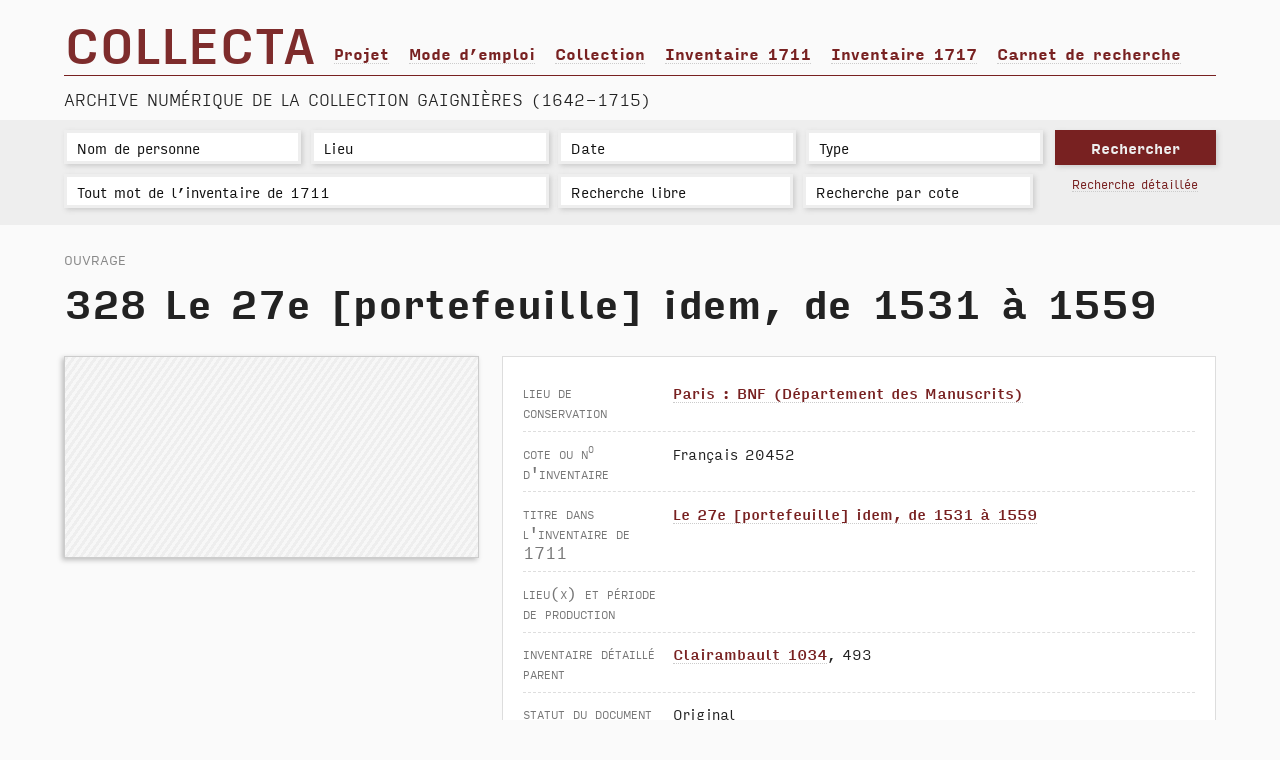

--- FILE ---
content_type: text/html; charset=UTF-8
request_url: https://democollecta.mlxdemo.com/book.php?id=344,ndeg328-le-27e-portefeuille-idem-de-1531-a-1559
body_size: 4741
content:
<!doctype html>
<html lang="fr">
<head>
	<meta charset="utf-8">
	<!--[if IE]>
		<meta http-equiv="X-UA-Compatible" content="IE=edge,chrome=1" />
	<![endif]-->

	<title>N&deg;328 - Le 27e [portefeuille] idem, de 1531 à 1559</title>
	<link rel="stylesheet" href="_css/master.css" media="screen">
	<link rel="stylesheet" href="_css/master.css" media="print">
	<link rel="icon" type="image/png" sizes="32x32" href="favicon.png">
	<script src="_js/functions_mlx_collecta.js"></script>
	<script src="_js/jquery-min-2.1.1.js"></script>
	<!-- <script src="_js/jquery-ui.min-1.12.js"></script> -->


	<script src="_js/jquery.autocomplete.min.js"></script>
	<script src="_js/currency-autocomplete.js"></script>
	<script src="_js/modernizr.js"></script>

	<!-- Browser Detection to add css classes to body and html tag -->
	<!-- http://www.alessandroferrini.it/lab/sniff/ -->
	<script src="_js/sniff-browser-detect.js"></script>
</head>
<body>
<!-- /////////////////////////////////////////////////////////////////////////////////////////////////////////////// -->
	<header>
		<div class="margin">
			<div id="title">
				<h1><a title="Retour à l'accueil" href="index.php">Collecta</a></h1>

				<div id="main-menu">
					<nav>
						<ul>
							<li><a href="contenu-projet-collecta.php">Projet</a></li>
							<li><a href="mode-emploi.php">Mode d’emploi</a></li>
							<li><a href="contenu-collection.php">Collection</a></li>
							<li><a href="inventaire-1711.php">Inventaire 1711</a></li>
							<li><a href="inventaire-1717.php">Inventaire 1717</a></li>
							<li><a href="https://collecta.hypotheses.org/">Carnet de recherche</a></li>
						</ul>
					</nav>
					<div style="clear:both;"></div>
				</div><!-- #main-menu -->
			</div><!--title -->

			<div style="clear:both;"></div>

			<hr />

			<h2>Archive numérique de la collection Gaignières (1642-1715)</h2>

		</div><!-- .margin -->
	</header>
<!-- /////////////////////////////////////////////////////////////////////////////////////////////////////////////// -->


		<div id="research">
			<div class="margin">
				<form method="post" action="results.php">
					<div class="search-fields">
						<input type="text" name="name"     placeholder="Nom de personne"  class="input" id="autocomplete_name" onfocus="MLX_CleanSearchBarField('name');"         value="" title="Renseignement en cours : résultats des requêtes non exhaustifs">
						<input type="text" name="location" placeholder="Lieu" class="input" id="autocomplete_location" onfocus="MLX_CleanSearchBarField('location');" value="" title="Renseignement en cours : résultats des requêtes non exhaustifs">
						<input type="text" name="date"     placeholder="Date" class="input" id="autocomplete_date" onfocus="MLX_CleanSearchBarField('date');"         value="" title="Renseignement en cours : résultats des requêtes non exhaustifs">
						<input type="text" name="type"     placeholder="Type" class="input" id="autocomplete_type" onfocus="MLX_CleanSearchBarField('type');"         value="" title="Renseignement en cours : résultats des requêtes non exhaustifs">
						<div style="clear:both;"></div>

						<input type="text" name="inventaire" placeholder="Tout mot de l’inventaire de 1711" class="input" id="autocomplete_i1711" onfocus="MLX_CleanSearchBarField('i1711');" title="Traité en totalité : recherche exhaustive possible" value="">
						<input type="text" name="freesearch" placeholder="Recherche libre"   value="" title="Rechercher dans la bibliographie, transcription...">
						<input type="text" name="cote"       placeholder="Recherche par cote" value="" title="Exemples : Latin 1369, Français 24922, NAF 1489, RESERVE OA-9-FOL, 5989 (pour les n° d’inventaire Bouchot), Gough drawings Gaignieres 16">
					</div><!-- .search-fields -->

					<div class="research-fields">
						<input type="submit" value="Rechercher">
						<div class="advanced-search"><a href="search-advanced.php">Recherche détaillée</a></div>
							<input type="hidden" name="val_name" id="val_name" value="">
							<input type="hidden" name="val_location" id="val_location" value="">
							<input type="hidden" name="val_date" id="val_date" value="">
							<input type="hidden" name="val_type" id="val_type" value="">
							<input type="hidden" name="val_i1711" id="val_i1711" value="">
					</div><!-- .search-fields -->
					<div style="clear:both;"></div>
				</form>
			</div><!-- .margin -->
		</div><!-- #research -->

		<script>
			//setup before functions
			var typingTimer;                //timer identifier
			var doneTypingInterval = 0;  //time in ms, 2 second for example

			//on keyup, start the countdown
			$('#autocomplete_name').keyup(function(){
				clearTimeout(typingTimer);
				if ($('#autocomplete_name').val) {
					typingTimer = setTimeout(doneTyping, doneTypingInterval);
				}
			});


			//on keyup, start the countdown
			$('#autocomplete_location').keyup(function(){
				clearTimeout(typingTimer);
				if ($('#autocomplete_location').val) {
					typingTimer = setTimeout(doneTyping, doneTypingInterval);
				}
			});


			//on keyup, start the countdown
			$('#autocomplete_date').keyup(function(){
				clearTimeout(typingTimer);
				if ($('#autocomplete_date').val) {
					typingTimer = setTimeout(doneTyping, doneTypingInterval);
				}
			});


			//on keyup, start the countdown
			$('#autocomplete_type').keyup(function(){
				clearTimeout(typingTimer);
				if ($('#autocomplete_type').val) {
					typingTimer = setTimeout(doneTyping, doneTypingInterval);
				}
			});


			//on keyup, start the countdown
			$('#autocomplete_i1711').keyup(function(){
				clearTimeout(typingTimer);
				if ($('#autocomplete_i1711').val) {
					typingTimer = setTimeout(doneTyping, 500);
				}
			});



			//user is "finished typing," do something
			function doneTyping () {
				//do something
				MLX_Update_Homepage_dots();
			}</script>

<!-- /////////////////////////////////////////////////////////////////////////////////////////////////////////////// -->
	<main>
		<div class="margin">


		<div class="fiche no-variations">
			<h4 class="suptitle">Ouvrage</h4>

			<h1><span class="num-inventaire">328</span> Le 27e [portefeuille] idem, de 1531 à 1559</h1>
			<div class="reproduction">

				<ul>
					<li class="card zoom original no-variations">
						<a class="img colorbox-inline" title="Voir ce document en plus grand" href="#colorbox1"><span class="missing"></span></a>
						<div style="display:none;">
							<div id="colorbox1">
								<h2> - Le 27e [portefeuille] idem, de 1531 à 1559</h2>
								<div class="download">
									<button title="Voir ce document en plus grand">Télécharger ce document</button>
									<p>Archive .ZIP contenant l'image et sa notice en PDF</p>
								</div><!-- .download -->
								<span class="missing"></span><!-- URL HD de l'image -->
							</div><!-- .colorbox1 -->
						</div><!-- .hidden div -->
					</li><!-- .card .original -->
				</ul>

			</div><!-- .reproduction grid -->

			<div class="notice">

					<div class="element">
						<div class="label">Lieu de conservation</div><!-- .label -->
						<div class="content"><a href="quicksearch.php?id_conservation_location=1">Paris : BNF (Département des Manuscrits)</a></div>
					</div>

				<div class="element">
					<div class="label">Cote ou n<sup>o</sup> d'inventaire</div><!-- .label -->
					<div class="content">Français 20452</div>
				</div>

				<div class="element">
					<div class="label">Titre dans l'inventaire de 1711</div><!-- .label -->
					<div class="content"><a href="book.php?id=344">Le 27e [portefeuille] idem, de 1531 à 1559</a></div>
				</div>

					<div class="element">
						<div class="label">Lieu(x) et Période de production</div><!-- .label -->
						<div class="content">
							<table border="0" cellpadding="0" cellspacing="0" width="100%">
							<tr>
								<td style="width:50%;">&nbsp;</td>
								<td style="width:50%;">&nbsp;</td>
							</tr>
							</table>
						</div>
					</div>

				<div class="element">
					<div class="label">Inventaire détaillé parent</div><!-- .label -->
					<div class="content"><a href="text.php?id=16265">Clairambault 1034</a>, 493</div>
				</div>

				<div class="element">
					<div class="label">Statut du document</div><!-- .label -->
					<div class="content">Original</div>
				</div>

					<div class="element">
						<div class="label">Période traitée</div><!-- .label -->
						<div class="content"></div>
					</div>

					<div class="element">
						<div class="label">Qualification de l'ouvrage</div><!-- .label -->
						<div class="content">Livre Manuscrit</div>
					</div>

					<div class="element">
						<div class="label">Ancienne cote Gaignières</div><!-- .label -->
						<div class="content">328</div>
					</div>

					<div class="element">
						<div class="label">Source du document numérisé</div><!-- .label -->
						<div class="content"><a href="http://archivesetmanuscrits.bnf.fr/ark:/12148/cc51848x/cd0e2895" onclick="window.open(this.href); return false;">BNF</a></div>
					</div>

				<div class="element">
					<div class="label">Permalien</div><!-- .label -->
					<div class="content"><a href="http://democollecta.mlxdemo.com/p/COL-OUV-00344">http://democollecta.mlxdemo.com/p/COL-OUV-00344</a></div>
				</div>

			</div><!-- .notice -->

			<div style="clear:both;"></div>
		</div><!-- .fiche -->

		</div><!-- .margin -->
	</main>

<!-- /////////////////////////////////////////////////////////////////////////////////////////////////////////////// -->

	<footer>

		<hr />

		<div id="sub-menu">
			<div class="margin">
				<nav>
					<ul>
						<li><a href="team.php">Équipe</a></li>
						<li><a href="legal.php">Mentions légales</a></li>
						<li><a href="contact.php">Contact</a></li>
						<li><a href="admin_index.php">Connexion</a></li>
					</ul>
				</nav>
			</div><!-- .margin -->
		</div><!-- #sub-menu -->



		<!-- Masonry grid for vertical aligned blocs -->
		<!-- Masonry does NOT require jQuery. -->
		<!-- http://masonry.desandro.com/options.html -->
		<!-- http://jsfiddle.net/desandro/XMfwZ/1/ -->
		<script src="_js/masonry-grid.js"></script>
		<script src="_js/masonry-images-loaded.js"></script>

		<!-- https://css-tricks.com/forums/topic/masonry-loading-images-displaynone-issue/ -->
		<script>
			$('.masonry').masonry({
				// options
				itemSelector: '.masonry li',
				// columnWidth: 200
			});
		</script>


		<script>
			// Code JS à adapter pour précharger les images avant leur affichage en grille
			// Exemple : http://www.softphd.com/these/walter-benjamin-authenticites/figures

			/* 1/ On précharge les images via le plugin images-loaded.js */
			/* 2/ On les positionne en grille via masonry.js */

			/* http://stackoverflow.com/questions/20542309/using-masonry-with-imagesloaded */
			/* Preload images : http://masonry.desandro.com/appendix.html */
			/* http://imagesloaded.desandro.com/ */


			$(document).ready(function() {
				var $boxes = $('ul.masonry'); // Masquer tous les blocs images et leurs bordures pendant le préchargement de Masonry
				$boxes.hide();

				var $container = $('#random-images .masonry'); // Le conteneur des éléments qui vont être positionnés par Masonry
				$container.imagesLoaded( function() {
					$boxes.fadeIn();

					$container.masonry({
						itemSelector : '.masonry .figure', // L'élément qui va être positionné par Masonry
						// columnwidth: 300, // If not present, width of first item of the list

						// http://desandro.github.io/masonry/docs/help.html
						// If you run into an issue where you re-size the first item, and all the rest of the items no longer fit together in the grid, you most likely need to set columnWidth option. Without columnWidth set, Masonry will use the width of the first item for the size of its columns.

						// gutter: 20,
						// isFitWidth: true,
						// isAnimated: !Modernizr.csstransitions
					});
				});
			});
		</script>

		
		<!-- Modal box for images zoom -->
		<!-- Source : http://www.jacklmoore.com/colorbox -->
		<script src="_js/jquery-colorbox.js"></script>
		<script>
			$(document).ready(function(){
				// Params = http://www.jacklmoore.com/colorbox
				//$(".colorbox-group").colorbox({rel:'colorbox-group', transition:"none", width:"75%", height:"75%"});
				$(".colorbox-inline").colorbox({
					inline:true,       /* Show hidden <div> content located inside the HTML page */
					transition:"fade", /* FadeIn Transition */
					width:"95%",       /* Size of the Colorbox <div> */
					height:"90%",      /* Size of the Colorbox <div> */
					fixed:true         /* Position "fixed" of the Colorbox <div> (prevent browser scrolling) */
				});
			});
		</script>

		<script>
			// Hide browser scrollbars when Colorbox is open
			// https://wordpress.org/support/topic/disable-background-scrolling-when-colorbox-layer-is-active
			jQuery(document).ready(function(){
				$(document).bind('cbox_open', function() {
					$('html').css({ overflow: 'hidden' });
				}).bind('cbox_closed', function() {
					$('html').css({ overflow: '' });
					});
				});
		</script>



		<!-- Custom jQuery scrollbar for images zoom -->
		<!-- Source : https://github.com/yairEO/fakescroll -->
		<!-- Ne marche pas avec colorbox : conflit jQuery ? -->
		<script src="_js/jquery-fake-scroll.js"></script>
		<script>
			$('#cboxLoadedContent').fakeScroll();
		</script>



		<!-- Changer l'apparence du menu quand on scroll -->
		<!-- Source : http://callmenick.com/post/animated-resizing-header-on-scroll -->
		<script src="_js/jquery-change-css-class-on-scroll.js"></script>
		<script>
			function init() {
				window.addEventListener('scroll', function(e){
					var distanceY = window.pageYOffset || document.documentElement.scrollTop,
					shrinkOn = 80,
					header = document.querySelector("header");
					if (distanceY > shrinkOn) {
						classie.add(header,"smaller");
					} else {
						if (classie.has(header,"smaller")) {
							classie.remove(header,"smaller");
						}
					}
				});
			}
			window.onload = init();
		</script>



		<!-- Création d'un slider pour les pages de résultats de recherche permettant de trier les items par date -->
		<!-- Source : http://simeydotme.github.io/jQuery-ui-Slider-Pips -->
		<!-- <script src="_js/jquery-ui-slider-pips.js"></script>
		<script>
			// to create the slider on the page we use jQuery to select the element
			// from the HTML and apply the .slider() method, then we apply the pips afterwards.
			$(".slider")
			.slider({
				min: 0,
				max: 1000,
				range: true,
				values: [200, 800]
			})

			.slider("pips", {
				rest: "label"
			})

			.slider("float");
		</script> -->


		<!-- Plyr Video Player -->
		<!-- https://plyr.io -->

		<!-- Plyr core script -->
		<script src="_js/plyr-video-player.js"></script>
		<!-- Plyr Setup -->
		<script>plyr.setup();</script>

		<!-- Load SVG Sprite not from CDN -->
		<!-- https://github.com/selz/plyr#svg -->
		<!-- <script>plyr.setup({
			loadSprite:false,
			iconUrl:"script/plyr-video-player.svg",
		})</script> -->
	</footer>
	<!-- </div> #global -->
</body>
</html>

--- FILE ---
content_type: text/css
request_url: https://democollecta.mlxdemo.com/_css/InputSansNarrow.css
body_size: 449
content:
@font-face {
    src: url('fonts/InputSansNarrow/InputSansNarrow-Thin.eot'); /* IE < 9 */
    src: url('fonts/InputSansNarrow/InputSansNarrow-Thin.eot?#') format("embedded-opentype"), /* IE 9 */
         url('fonts/InputSansNarrow/InputSansNarrow-Thin.woff2') format("woff2"),
         url('fonts/InputSansNarrow/InputSansNarrow-Thin.woff') format("woff");
    font-family: 'InputSansNarrow';
    font-style: normal;
    font-weight: 100;
    }

@font-face {
    src: url('fonts/InputSansNarrow/InputSansNarrow-ThinItalic.eot'); /* IE < 9 */
    src: url('fonts/InputSansNarrow/InputSansNarrow-ThinItalic.eot?#') format("embedded-opentype"), /* IE 9 */
         url('fonts/InputSansNarrow/InputSansNarrow-ThinItalic.woff2') format("woff2"),
         url('fonts/InputSansNarrow/InputSansNarrow-ThinItalic.woff') format("woff");
    font-family: 'InputSansNarrow';
    font-style: italic;
    font-weight: 100;
    }

@font-face {
    src: url('fonts/InputSansNarrow/InputSansNarrow-ExtraLight.eot'); /* IE < 9 */
    src: url('fonts/InputSansNarrow/InputSansNarrow-ExtraLight.eot?#') format("embedded-opentype"), /* IE 9 */
         url('fonts/InputSansNarrow/InputSansNarrow-ExtraLight.woff2') format("woff2"),
         url('fonts/InputSansNarrow/InputSansNarrow-ExtraLight.woff') format("woff");
    font-family: 'InputSansNarrow';
    font-style: normal;
    font-weight: 200;
    }

@font-face {
    src: url('fonts/InputSansNarrow/InputSansNarrow-ExtraLightItalic.eot'); /* IE < 9 */
    src: url('fonts/InputSansNarrow/InputSansNarrow-ExtraLightItalic.eot?#') format("embedded-opentype"), /* IE 9 */
         url('fonts/InputSansNarrow/InputSansNarrow-ExtraLightItalic.woff2') format("woff2"),
         url('fonts/InputSansNarrow/InputSansNarrow-ExtraLightItalic.woff') format("woff");
    font-family: 'InputSansNarrow';
    font-style: italic;
    font-weight: 200;
    }

@font-face {
    src: url('fonts/InputSansNarrow/InputSansNarrow-Light.eot'); /* IE < 9 */
    src: url('fonts/InputSansNarrow/InputSansNarrow-Light.eot?#') format("embedded-opentype"), /* IE 9 */
         url('fonts/InputSansNarrow/InputSansNarrow-Light.woff2') format("woff2"),
         url('fonts/InputSansNarrow/InputSansNarrow-Light.woff') format("woff");
    font-family: 'InputSansNarrow';
    font-style: normal;
    font-weight: 300;
    }

@font-face {
    src: url('fonts/InputSansNarrow/InputSansNarrow-LightItalic.eot'); /* IE < 9 */
    src: url('fonts/InputSansNarrow/InputSansNarrow-LightItalic.eot?#') format("embedded-opentype"), /* IE 9 */
         url('fonts/InputSansNarrow/InputSansNarrow-LightItalic.woff2') format("woff2"),
         url('fonts/InputSansNarrow/InputSansNarrow-LightItalic.woff') format("woff");
    font-family: 'InputSansNarrow';
    font-style: italic;
    font-weight: 300;
    }

@font-face {
    src: url('fonts/InputSansNarrow/InputSansNarrow-Regular.eot'); /* IE < 9 */
    src: url('fonts/InputSansNarrow/InputSansNarrow-Regular.eot?#') format("embedded-opentype"), /* IE 9 */
         url('fonts/InputSansNarrow/InputSansNarrow-Regular.woff2') format("woff2"),
         url('fonts/InputSansNarrow/InputSansNarrow-Regular.woff') format("woff");
    font-family: 'InputSansNarrow';
    font-style: normal;
    font-weight: normal;
    }

@font-face {
    src: url('fonts/InputSansNarrow/InputSansNarrow-Italic.eot'); /* IE < 9 */
    src: url('fonts/InputSansNarrow/InputSansNarrow-Italic.eot?#') format("embedded-opentype"), /* IE 9 */
         url('fonts/InputSansNarrow/InputSansNarrow-Italic.woff2') format("woff2"),
         url('fonts/InputSansNarrow/InputSansNarrow-Italic.woff') format("woff");
    font-family: 'InputSansNarrow';
    font-style: italic;
    font-weight: normal;
    }

@font-face {
    src: url('fonts/InputSansNarrow/InputSansNarrow-Medium.eot'); /* IE < 9 */
    src: url('fonts/InputSansNarrow/InputSansNarrow-Medium.eot?#') format("embedded-opentype"), /* IE 9 */
         url('fonts/InputSansNarrow/InputSansNarrow-Medium.woff2') format("woff2"),
         url('fonts/InputSansNarrow/InputSansNarrow-Medium.woff') format("woff");
    font-family: 'InputSansNarrow';
    font-style: normal;
    font-weight: 500;
    }

@font-face {
    src: url('fonts/InputSansNarrow/InputSansNarrow-MediumItalic.eot'); /* IE < 9 */
    src: url('fonts/InputSansNarrow/InputSansNarrow-MediumItalic.eot?#') format("embedded-opentype"), /* IE 9 */
         url('fonts/InputSansNarrow/InputSansNarrow-MediumItalic.woff2') format("woff2"),
         url('fonts/InputSansNarrow/InputSansNarrow-MediumItalic.woff') format("woff");
    font-family: 'InputSansNarrow';
    font-style: italic;
    font-weight: 500;
    }

@font-face {
    src: url('fonts/InputSansNarrow/InputSansNarrow-Bold.eot'); /* IE < 9 */
    src: url('fonts/InputSansNarrow/InputSansNarrow-Bold.eot?#') format("embedded-opentype"), /* IE 9 */
         url('fonts/InputSansNarrow/InputSansNarrow-Bold.woff2') format("woff2"),
         url('fonts/InputSansNarrow/InputSansNarrow-Bold.woff') format("woff");
    font-family: 'InputSansNarrow';
    font-style: normal;
    font-weight: bold;
    }

@font-face {
    src: url('fonts/InputSansNarrow/InputSansNarrow-BoldItalic.eot'); /* IE < 9 */
    src: url('fonts/InputSansNarrow/InputSansNarrow-BoldItalic.eot?#') format("embedded-opentype"), /* IE 9 */
         url('fonts/InputSansNarrow/InputSansNarrow-BoldItalic.woff2') format("woff2"),
         url('fonts/InputSansNarrow/InputSansNarrow-BoldItalic.woff') format("woff");
    font-family: 'InputSansNarrow';
    font-style: italic;
    font-weight: bold;
    }

@font-face {
    src: url('fonts/InputSansNarrow/InputSansNarrow-Black.eot'); /* IE < 9 */
    src: url('fonts/InputSansNarrow/InputSansNarrow-Black.eot?#') format("embedded-opentype"), /* IE 9 */
         url('fonts/InputSansNarrow/InputSansNarrow-Black.woff2') format("woff2"),
         url('fonts/InputSansNarrow/InputSansNarrow-Black.woff') format("woff");
    font-family: 'InputSansNarrow';
    font-style: normal;
    font-weight: 800;
    }

@font-face {
    src: url('fonts/InputSansNarrow/InputSansNarrow-BlackItalic.eot'); /* IE < 9 */
    src: url('fonts/InputSansNarrow/InputSansNarrow-BlackItalic.eot?#') format("embedded-opentype"), /* IE 9 */
         url('fonts/InputSansNarrow/InputSansNarrow-BlackItalic.woff2') format("woff2"),
         url('fonts/InputSansNarrow/InputSansNarrow-BlackItalic.woff') format("woff");
    font-family: 'InputSansNarrow';
    font-style: italic;
    font-weight: 800;
    }


--- FILE ---
content_type: text/css
request_url: https://democollecta.mlxdemo.com/_css/responsive-large-phones.css
body_size: 811
content:
/* Responsive CSS */
/* Small tablets & Large phones */

@media screen and (max-width:980px) {

/* ****************************************************************************************************** */

	header h2,
	header hr {
		display:none;
		}

	body {
		padding-top:85px;
		font-size:1.5em;
		}

	body.smaller {
		padding-top:145px;
		}
	
	header h1,
	body.smaller header h1 {
		float:none;
		font-size:3em;
		}
		
	#main-menu,
	body.smaller header #main-menu {
		float:none;
		margin-left:0;
		margin-top:10px;
		width:100%;
		}

	#research {
		padding-top:1.4vw;
		padding-bottom:1.4vw;
		}

	#research .search-fields {
		height:130px;
		}

	#research .research-fields {
	    height:auto;
		}

	#research .search-fields,
	#research .research-fields {
		width:100%;
		margin-left:0;
		}

	#research .research-fields {
		margin-top:0.6vw;		
		}

	#research input {
    	width:49%;
    	margin-right:2%;
    	margin-bottom:1.5vw;
		}

	#research input[name="inventaire"] {
	    margin-top:0;
		}

	#research input:nth-of-type(even) {
    	margin-right:0;    	
		}

	#research input[type="submit"] {
		width:74.75%;
		margin-right:1%;
		float:left;
		}

	#research .advanced-search {
		float:left;
	    text-align:center;
	    width:24.25%;
	    margin-top:5px;
		}

	#research .advanced-search a {
		font-size:0.85em;
		}

/* ****************************************************************************************************** */

	#grid {
	    min-height:44vw;
		}

	p.grid {
		margin-bottom:-0.5em;
		}

	#grid h2 {
	    font-size:0.45em;
		}

	#grid h2 span {
		display:none;
		}

	.dot {
	    font-size:0.65vw;
		}	
		
	@media screen and (-webkit-min-device-pixel-ratio:0) {  
		/* CSS Statements that only apply on webkit-based browsers (Chrome, Safari, etc.) */  
			.dot {
				font-size:0.64vw;
				line-height:0.38;                           
				}  
		} /* Media Query */ 

	@supports (-ms-accelerator:true) {
	/* CSS Statements for MS Edge */
		    .dot {
		    line-height:0.32;    
		    }  
	  	} /* Media Query */ 

	#main h3,
	#abstract p {
	    font-size:1.4em;
		}

	li.card {
	    margin-right:2%;
	    width:31%;
		}

	li.card:nth-of-type(3) {
	    margin-right:0;
		}

	#partners li {
		max-width:75px;
		}

/* ****************************************************************************************************** */

} /* Media Query */

--- FILE ---
content_type: application/javascript
request_url: https://democollecta.mlxdemo.com/_js/plyr-video-player.js
body_size: 11898
content:
!function(e,t){"use strict";"object"==typeof module&&"object"==typeof module.exports?module.exports=t(e,document):"function"==typeof define&&define.amd?define(null,function(){t(e,document)}):e.plyr=t(e,document)}("undefined"!=typeof window?window:this,function(e,t){"use strict";function n(){var e,n,r,s=navigator.userAgent,o=navigator.appName,a=""+parseFloat(navigator.appVersion),i=parseInt(navigator.appVersion,10),l=!1,u=!1,c=!1,p=!1;return-1!==navigator.appVersion.indexOf("Windows NT")&&-1!==navigator.appVersion.indexOf("rv:11")?(l=!0,o="IE",a="11"):-1!==(n=s.indexOf("MSIE"))?(l=!0,o="IE",a=s.substring(n+5)):-1!==(n=s.indexOf("Chrome"))?(c=!0,o="Chrome",a=s.substring(n+7)):-1!==(n=s.indexOf("Safari"))?(p=!0,o="Safari",a=s.substring(n+7),-1!==(n=s.indexOf("Version"))&&(a=s.substring(n+8))):-1!==(n=s.indexOf("Firefox"))?(u=!0,o="Firefox",a=s.substring(n+8)):(e=s.lastIndexOf(" ")+1)<(n=s.lastIndexOf("/"))&&(o=s.substring(e,n),a=s.substring(n+1),o.toLowerCase()==o.toUpperCase()&&(o=navigator.appName)),-1!==(r=a.indexOf(";"))&&(a=a.substring(0,r)),-1!==(r=a.indexOf(" "))&&(a=a.substring(0,r)),i=parseInt(""+a,10),isNaN(i)&&(a=""+parseFloat(navigator.appVersion),i=parseInt(navigator.appVersion,10)),{name:o,version:i,isIE:l,isFirefox:u,isChrome:c,isSafari:p,isIos:/(iPad|iPhone|iPod)/g.test(navigator.platform),isTouch:"ontouchstart"in t.documentElement}}function r(e,t){var n=e.media;if("video"==e.type)switch(t){case"video/webm":return!(!n.canPlayType||!n.canPlayType('video/webm; codecs="vp8, vorbis"').replace(/no/,""));case"video/mp4":return!(!n.canPlayType||!n.canPlayType('video/mp4; codecs="avc1.42E01E, mp4a.40.2"').replace(/no/,""));case"video/ogg":return!(!n.canPlayType||!n.canPlayType('video/ogg; codecs="theora"').replace(/no/,""))}else if("audio"==e.type)switch(t){case"audio/mpeg":return!(!n.canPlayType||!n.canPlayType("audio/mpeg;").replace(/no/,""));case"audio/ogg":return!(!n.canPlayType||!n.canPlayType('audio/ogg; codecs="vorbis"').replace(/no/,""));case"audio/wav":return!(!n.canPlayType||!n.canPlayType('audio/wav; codecs="1"').replace(/no/,""))}return!1}function s(e){if(!t.querySelectorAll('script[src="'+e+'"]').length){var n=t.createElement("script");n.src=e;var r=t.getElementsByTagName("script")[0];r.parentNode.insertBefore(n,r)}}function o(e,t){return Array.prototype.indexOf&&-1!=e.indexOf(t)}function a(e,t,n){return e.replace(new RegExp(t.replace(/([.*+?\^=!:${}()|\[\]\/\\])/g,"\\$1"),"g"),n)}function i(e,t){e.length||(e=[e]);for(var n=e.length-1;n>=0;n--){var r=n>0?t.cloneNode(!0):t,s=e[n],o=s.parentNode,a=s.nextSibling;return r.appendChild(s),a?o.insertBefore(r,a):o.appendChild(r),r}}function l(e){for(var t=e.parentNode;e.firstChild;)t.insertBefore(e.firstChild,e);t.removeChild(e)}function u(e){e&&e.parentNode.removeChild(e)}function c(e,t){e.insertBefore(t,e.firstChild)}function p(e,t){for(var n in t)e.setAttribute(n,L["boolean"](t[n])&&t[n]?"":t[n])}function d(e,n,r){var s=t.createElement(e);p(s,r),c(n,s)}function m(e){return e.replace(".","")}function f(e,t,n){if(e)if(e.classList)e.classList[n?"add":"remove"](t);else{var r=(" "+e.className+" ").replace(/\s+/g," ").replace(" "+t+" ","");e.className=r+(n?" "+t:"")}}function y(e,t){return e?e.classList?e.classList.contains(t):new RegExp("(\\s|^)"+t+"(\\s|$)").test(e.className):!1}function b(e,n){var r=Element.prototype,s=r.matches||r.webkitMatchesSelector||r.mozMatchesSelector||r.msMatchesSelector||function(e){return-1!==[].indexOf.call(t.querySelectorAll(e),this)};return s.call(e,n)}function v(e,t,n,r){e&&k(e,t,n,!0,r)}function g(e,t,n,r){e&&k(e,t,n,!1,r)}function h(e,t,n,r,s){v(e,t,function(t){n&&n.apply(e,[t]),r.apply(e,[t])},s)}function k(e,t,n,r,s){var o=t.split(" ");if(L["boolean"](s)||(s=!1),e instanceof NodeList)for(var a=0;a<e.length;a++)e[a]instanceof Node&&k(e[a],arguments[1],arguments[2],arguments[3]);else for(var i=0;i<o.length;i++)e[r?"addEventListener":"removeEventListener"](o[i],n,s)}function w(e,t,n,r){if(e&&t){L["boolean"](n)||(n=!1);var s=new CustomEvent(t,{bubbles:n,detail:r});e.dispatchEvent(s)}}function T(e,t){return e?(t=L["boolean"](t)?t:!e.getAttribute("aria-pressed"),e.setAttribute("aria-pressed",t),t):void 0}function x(e,t){return 0===e||0===t||isNaN(e)||isNaN(t)?0:(e/t*100).toFixed(2)}function _(){var e=arguments;if(e.length){if(1==e.lenth)return e[0];for(var t=Array.prototype.shift.call(e),n=e.length,r=0;n>r;r++){var s=e[r];for(var o in s)s[o]&&s[o].constructor&&s[o].constructor===Object?(t[o]=t[o]||{},_(t[o],s[o])):t[o]=s[o]}return t}}function S(){var e={supportsFullScreen:!1,isFullScreen:function(){return!1},requestFullScreen:function(){},cancelFullScreen:function(){},fullScreenEventName:"",element:null,prefix:""},n="webkit moz o ms khtml".split(" ");if(L.undefined(t.cancelFullScreen))for(var r=0,s=n.length;s>r;r++){if(e.prefix=n[r],!L.undefined(t[e.prefix+"CancelFullScreen"])){e.supportsFullScreen=!0;break}if(!L.undefined(t.msExitFullscreen)&&t.msFullscreenEnabled){e.prefix="ms",e.supportsFullScreen=!0;break}}else e.supportsFullScreen=!0;return e.supportsFullScreen&&(e.fullScreenEventName="ms"==e.prefix?"MSFullscreenChange":e.prefix+"fullscreenchange",e.isFullScreen=function(e){switch(L.undefined(e)&&(e=t.body),this.prefix){case"":return t.fullscreenElement==e;case"moz":return t.mozFullScreenElement==e;default:return t[this.prefix+"FullscreenElement"]==e}},e.requestFullScreen=function(e){return L.undefined(e)&&(e=t.body),""===this.prefix?e.requestFullScreen():e[this.prefix+("ms"==this.prefix?"RequestFullscreen":"RequestFullScreen")]()},e.cancelFullScreen=function(){return""===this.prefix?t.cancelFullScreen():t[this.prefix+("ms"==this.prefix?"ExitFullscreen":"CancelFullScreen")]()},e.element=function(){return""===this.prefix?t.fullscreenElement:t[this.prefix+"FullscreenElement"]}),e}function C(){var t={supported:function(){if(!("localStorage"in e))return!1;try{e.localStorage.setItem("___test","OK");var t=e.localStorage.getItem("___test");return e.localStorage.removeItem("___test"),"OK"===t}catch(n){return!1}return!1}()};return t}function E(b,k){function _(){k.debug&&e.console&&console.log.apply(console,arguments)}function E(){k.debug&&e.console&&console.warn.apply(console,arguments)}function I(){return{url:k.iconUrl,absolute:0===k.iconUrl.indexOf("http")||qe.browser.isIE}}function P(){var e=[],t=I(),n=(t.absolute?"":t.url)+"#"+k.iconPrefix;return o(k.controls,"play-large")&&e.push('<button type="button" data-plyr="play" class="plyr__play-large">','<svg><use xlink:href="'+n+'-play" /></svg>','<span class="plyr__sr-only">'+k.i18n.play+"</span>","</button>"),e.push('<div class="plyr__controls">'),o(k.controls,"restart")&&e.push('<button type="button" data-plyr="restart">','<svg><use xlink:href="'+n+'-restart" /></svg>','<span class="plyr__sr-only">'+k.i18n.restart+"</span>","</button>"),o(k.controls,"rewind")&&e.push('<button type="button" data-plyr="rewind">','<svg><use xlink:href="'+n+'-rewind" /></svg>','<span class="plyr__sr-only">'+k.i18n.rewind+"</span>","</button>"),o(k.controls,"play")&&e.push('<button type="button" data-plyr="play">','<svg><use xlink:href="'+n+'-play" /></svg>','<span class="plyr__sr-only">'+k.i18n.play+"</span>","</button>",'<button type="button" data-plyr="pause">','<svg><use xlink:href="'+n+'-pause" /></svg>','<span class="plyr__sr-only">'+k.i18n.pause+"</span>","</button>"),o(k.controls,"fast-forward")&&e.push('<button type="button" data-plyr="fast-forward">','<svg><use xlink:href="'+n+'-fast-forward" /></svg>','<span class="plyr__sr-only">'+k.i18n.forward+"</span>","</button>"),o(k.controls,"progress")&&(e.push('<span class="plyr__progress">','<label for="seek{id}" class="plyr__sr-only">Seek</label>','<input id="seek{id}" class="plyr__progress--seek" type="range" min="0" max="100" step="0.1" value="0" data-plyr="seek">','<progress class="plyr__progress--played" max="100" value="0" role="presentation"></progress>','<progress class="plyr__progress--buffer" max="100" value="0">',"<span>0</span>% "+k.i18n.buffered,"</progress>"),k.tooltips.seek&&e.push('<span class="plyr__tooltip">00:00</span>'),e.push("</span>")),o(k.controls,"current-time")&&e.push('<span class="plyr__time">','<span class="plyr__sr-only">'+k.i18n.currentTime+"</span>",'<span class="plyr__time--current" style="display:none;">00:00</span>',"</span>"),o(k.controls,"duration")&&e.push('<span class="plyr__time">','<span class="plyr__sr-only">'+k.i18n.duration+"</span>",'<span class="plyr__time--duration">00:00</span>',"</span>"),o(k.controls,"mute")&&e.push('<button type="button" data-plyr="mute">','<svg class="icon--muted"><use xlink:href="'+n+'-muted" /></svg>','<svg><use xlink:href="'+n+'-volume" /></svg>','<span class="plyr__sr-only">'+k.i18n.toggleMute+"</span>","</button>"),o(k.controls,"volume")&&e.push('<span class="plyr__volume">','<label for="volume{id}" class="plyr__sr-only">'+k.i18n.volume+"</label>",'<input id="volume{id}" class="plyr__volume--input" type="range" min="'+k.volumeMin+'" max="'+k.volumeMax+'" value="'+k.volume+'" data-plyr="volume">','<progress class="plyr__volume--display" max="'+k.volumeMax+'" value="'+k.volumeMin+'" role="presentation"></progress>',"</span>"),o(k.controls,"captions")&&e.push('<button type="button" data-plyr="captions">','<svg class="icon--captions-on"><use xlink:href="'+n+'-captions-on" /></svg>','<svg><use xlink:href="'+n+'-captions-off" /></svg>','<span class="plyr__sr-only">'+k.i18n.toggleCaptions+"</span>","</button>"),o(k.controls,"fullscreen")&&e.push('<button type="button" data-plyr="fullscreen">','<svg class="icon--exit-fullscreen"><use xlink:href="'+n+'-exit-fullscreen" /></svg>','<svg><use xlink:href="'+n+'-enter-fullscreen" /></svg>','<span class="plyr__sr-only">'+k.i18n.toggleFullscreen+"</span>","</button>"),e.push("</div>"),e.join("")}function O(){if(qe.supported.full&&("audio"!=qe.type||k.fullscreen.allowAudio)&&k.fullscreen.enabled){var e=N.supportsFullScreen;e||k.fullscreen.fallback&&!W()?(_((e?"Native":"Fallback")+" fullscreen enabled"),f(qe.container,k.classes.fullscreen.enabled,!0)):_("Fullscreen not supported and fallback disabled"),qe.buttons&&qe.buttons.fullscreen&&T(qe.buttons.fullscreen,!1),Y()}}function j(){if("video"===qe.type){H(k.selectors.captions)||qe.videoContainer.insertAdjacentHTML("afterbegin",'<div class="'+m(k.selectors.captions)+'"></div>'),qe.usingTextTracks=!1,qe.media.textTracks&&(qe.usingTextTracks=!0);for(var e,t="",n=qe.media.childNodes,r=0;r<n.length;r++)"track"===n[r].nodeName.toLowerCase()&&(e=n[r].kind,"captions"!==e&&"subtitles"!==e||(t=n[r].getAttribute("src")));if(qe.captionExists=!0,""===t?(qe.captionExists=!1,_("No caption track found")):_("Caption track found; URI: "+t),qe.captionExists){for(var s=qe.media.textTracks,o=0;o<s.length;o++)s[o].mode="hidden";if(R(qe),(qe.browser.isIE&&qe.browser.version>=10||qe.browser.isFirefox&&qe.browser.version>=31)&&(_("Detected browser with known TextTrack issues - using manual fallback"),qe.usingTextTracks=!1),qe.usingTextTracks){_("TextTracks supported");for(var a=0;a<s.length;a++){var i=s[a];"captions"!==i.kind&&"subtitles"!==i.kind||v(i,"cuechange",function(){this.activeCues[0]&&"text"in this.activeCues[0]?V(this.activeCues[0].getCueAsHTML()):V()})}}else if(_("TextTracks not supported so rendering captions manually"),qe.currentCaption="",qe.captions=[],""!==t){var l=new XMLHttpRequest;l.onreadystatechange=function(){if(4===l.readyState)if(200===l.status){var e,t=[],n=l.responseText;t=n.split("\n\n");for(var r=0;r<t.length;r++){e=t[r],qe.captions[r]=[];var s=e.split("\n"),o=0;-1===s[o].indexOf(":")&&(o=1),qe.captions[r]=[s[o],s[o+1]]}qe.captions.shift(),_("Successfully loaded the caption file via AJAX")}else E("There was a problem loading the caption file via AJAX")},l.open("get",t,!0),l.send()}}else f(qe.container,k.classes.captions.enabled)}}function V(e){var n=H(k.selectors.captions),r=t.createElement("span");n.innerHTML="",L.undefined(e)&&(e=""),L.undefined(e)?r.innerHTML=e.trim():r.appendChild(e),n.appendChild(r);n.offsetHeight}function q(e){function t(e,t){var n=[];n=e.split(" --> ");for(var r=0;r<n.length;r++)n[r]=n[r].replace(/(\d+:\d+:\d+\.\d+).*/,"$1");return s(n[t])}function n(e){return t(e,0)}function r(e){return t(e,1)}function s(e){if(null===e||void 0===e)return 0;var t,n=[],r=[];return n=e.split(","),r=n[0].split(":"),t=Math.floor(60*r[0]*60)+Math.floor(60*r[1])+Math.floor(r[2])}if(!qe.usingTextTracks&&"video"===qe.type&&qe.supported.full&&(qe.subcount=0,e=L.number(e)?e:qe.media.currentTime,qe.captions[qe.subcount])){for(;r(qe.captions[qe.subcount][0])<e.toFixed(1);)if(qe.subcount++,qe.subcount>qe.captions.length-1){qe.subcount=qe.captions.length-1;break}qe.media.currentTime.toFixed(1)>=n(qe.captions[qe.subcount][0])&&qe.media.currentTime.toFixed(1)<=r(qe.captions[qe.subcount][0])?(qe.currentCaption=qe.captions[qe.subcount][1],V(qe.currentCaption)):V()}}function R(){qe.buttons.captions&&(f(qe.container,k.classes.captions.enabled,!0),k.captions.defaultActive&&(f(qe.container,k.classes.captions.active,!0),T(qe.buttons.captions,!0)))}function D(e){return qe.container.querySelectorAll(e)}function H(e){return D(e)[0]}function W(){try{return e.self!==e.top}catch(t){return!0}}function Y(){function e(e){9===e.which&&qe.isFullscreen&&(e.target!==r||e.shiftKey?e.target===n&&e.shiftKey&&(e.preventDefault(),r.focus()):(e.preventDefault(),n.focus()))}var t=D("input:not([disabled]), button:not([disabled])"),n=t[0],r=t[t.length-1];v(qe.container,"keydown",e)}function X(e,t){if(L.string(t))d(e,qe.media,{src:t});else if(t.constructor===Array)for(var n=t.length-1;n>=0;n--)d(e,qe.media,t[n])}function B(){if(k.loadSprite){var e=I();e.absolute?(_("AJAX loading absolute SVG sprite"+(qe.browser.isIE?" (due to IE)":"")),F(e.url,"sprite-plyr")):_("Sprite will be used as external resource directly")}var n=k.html;_("Injecting custom controls"),n||(n=P()),n=a(n,"{seektime}",k.seekTime),n=a(n,"{id}",Math.floor(1e4*Math.random()));var r;if(null!==k.selectors.controls.container&&(r=k.selectors.controls.container,L.string(r)&&(r=t.querySelector(r))),L.htmlElement(r)||(r=qe.container),r.insertAdjacentHTML("beforeend",n),k.tooltips.controls)for(var s=D([k.selectors.controls.wrapper," ",k.selectors.labels," .",k.classes.hidden].join("")),o=s.length-1;o>=0;o--){var i=s[o];f(i,k.classes.hidden,!1),f(i,k.classes.tooltip,!0)}}function U(){try{return qe.controls=H(k.selectors.controls.wrapper),qe.buttons={},qe.buttons.seek=H(k.selectors.buttons.seek),qe.buttons.play=D(k.selectors.buttons.play),qe.buttons.pause=H(k.selectors.buttons.pause),qe.buttons.restart=H(k.selectors.buttons.restart),qe.buttons.rewind=H(k.selectors.buttons.rewind),qe.buttons.forward=H(k.selectors.buttons.forward),qe.buttons.fullscreen=H(k.selectors.buttons.fullscreen),qe.buttons.mute=H(k.selectors.buttons.mute),qe.buttons.captions=H(k.selectors.buttons.captions),qe.progress={},qe.progress.container=H(k.selectors.progress.container),qe.progress.buffer={},qe.progress.buffer.bar=H(k.selectors.progress.buffer),qe.progress.buffer.text=qe.progress.buffer.bar&&qe.progress.buffer.bar.getElementsByTagName("span")[0],qe.progress.played=H(k.selectors.progress.played),qe.progress.tooltip=qe.progress.container&&qe.progress.container.querySelector("."+k.classes.tooltip),qe.volume={},qe.volume.input=H(k.selectors.volume.input),qe.volume.display=H(k.selectors.volume.display),qe.duration=H(k.selectors.duration),qe.currentTime=H(k.selectors.currentTime),qe.seekTime=D(k.selectors.seekTime),!0}catch(e){return E("It looks like there is a problem with your controls HTML"),G(!0),!1}}function z(){f(qe.container,k.selectors.container.replace(".",""),qe.supported.full)}function G(e){e&&o(k.types.html5,qe.type)?qe.media.setAttribute("controls",""):qe.media.removeAttribute("controls")}function J(e){var t=k.i18n.play;if(!L.undefined(k.title)&&k.title.length&&(t+=", "+k.title),qe.supported.full&&qe.buttons.play)for(var n=qe.buttons.play.length-1;n>=0;n--)qe.buttons.play[n].setAttribute("aria-label",t);L.htmlElement(e)&&e.setAttribute("title",k.i18n.frameTitle.replace("{title}",k.title))}function K(){if(!qe.media)return void E("No media element found!");if(qe.supported.full&&(f(qe.container,k.classes.type.replace("{0}",qe.type),!0),o(k.types.embed,qe.type)&&f(qe.container,k.classes.type.replace("{0}","video"),!0),f(qe.container,k.classes.stopped,k.autoplay),f(qe.container,k.classes.isIos,qe.browser.isIos),f(qe.container,k.classes.isTouch,qe.browser.isTouch),"video"===qe.type)){var e=t.createElement("div");e.setAttribute("class",k.classes.videoWrapper),i(qe.media,e),qe.videoContainer=e}o(k.types.embed,qe.type)&&($(),qe.embedId=null)}function $(){for(var n=t.createElement("div"),r=qe.embedId,o=qe.type+"-"+Math.floor(1e4*Math.random()),a=D('[id^="'+qe.type+'-"]'),i=a.length-1;i>=0;i--)u(a[i]);if(f(qe.media,k.classes.videoWrapper,!0),f(qe.media,k.classes.embedWrapper,!0),"youtube"===qe.type)qe.media.appendChild(n),n.setAttribute("id",o),L.object(e.YT)?Z(r,n):(s(k.urls.youtube.api),e.onYouTubeReadyCallbacks=e.onYouTubeReadyCallbacks||[],e.onYouTubeReadyCallbacks.push(function(){Z(r,n)}),e.onYouTubeIframeAPIReady=function(){e.onYouTubeReadyCallbacks.forEach(function(e){e()})});else if("vimeo"===qe.type)if(qe.supported.full?qe.media.appendChild(n):n=qe.media,n.setAttribute("id",o),L.object(e.Vimeo))ee(r,n);else{s(k.urls.vimeo.api);var l=e.setInterval(function(){L.object(e.Vimeo)&&(e.clearInterval(l),ee(r,n))},50)}else if("soundcloud"===qe.type){var c=t.createElement("iframe");c.loaded=!1,v(c,"load",function(){c.loaded=!0}),p(c,{src:"https://w.soundcloud.com/player/?url=https://api.soundcloud.com/tracks/"+r,id:o}),n.appendChild(c),qe.media.appendChild(n),e.SC||s(k.urls.soundcloud.api);var d=e.setInterval(function(){e.SC&&c.loaded&&(e.clearInterval(d),te.call(c))},50)}}function Q(){qe.container.plyr.embed=qe.embed,qe.supported.full&&Ve(),J(H("iframe"))}function Z(t,n){"timer"in qe||(qe.timer={}),qe.embed=new e.YT.Player(n.id,{videoId:t,playerVars:{autoplay:k.autoplay?1:0,controls:qe.supported.full?0:1,rel:0,showinfo:0,iv_load_policy:3,cc_load_policy:k.captions.defaultActive?1:0,cc_lang_pref:"en",wmode:"transparent",modestbranding:1,disablekb:1,origin:"*"},events:{onError:function(e){w(qe.container,"error",!0,{code:e.data,embed:e.target})},onReady:function(t){var n=t.target;qe.media.play=function(){n.playVideo(),qe.media.paused=!1},qe.media.pause=function(){n.pauseVideo(),qe.media.paused=!0},qe.media.stop=function(){n.stopVideo(),qe.media.paused=!0},qe.media.duration=n.getDuration(),qe.media.paused=!0,qe.media.currentTime=n.getCurrentTime(),qe.media.muted=n.isMuted(),k.title=n.getVideoData().title,w(qe.media,"timeupdate"),e.clearInterval(qe.timer.buffering),qe.timer.buffering=e.setInterval(function(){qe.media.buffered=n.getVideoLoadedFraction(),w(qe.media,"progress"),1===qe.media.buffered&&(e.clearInterval(qe.timer.buffering),w(qe.media,"canplaythrough"))},200),Q(),_e()},onStateChange:function(t){var n=t.target;switch(e.clearInterval(qe.timer.playing),t.data){case 0:qe.media.paused=!0,w(qe.media,"ended");break;case 1:qe.media.paused=!1,qe.media.seeking=!1,w(qe.media,"play"),w(qe.media,"playing"),qe.timer.playing=e.setInterval(function(){qe.media.currentTime=n.getCurrentTime(),w(qe.media,"timeupdate")},100);break;case 2:qe.media.paused=!0,w(qe.media,"pause")}w(qe.container,"statechange",!1,{code:t.data})}}})}function ee(t,n){qe.embed=new e.Vimeo.Player(n.id,{id:t,loop:k.loop,autoplay:k.autoplay,byline:!1,portrait:!1,title:!1}),qe.media.play=function(){qe.embed.play(),qe.media.paused=!1},qe.media.pause=function(){qe.embed.pause(),qe.media.paused=!0},qe.media.stop=function(){qe.embed.stop(),qe.media.paused=!0},qe.media.paused=!0,qe.media.currentTime=0,Q(),qe.embed.getCurrentTime().then(function(e){qe.media.currentTime=e,w(qe.media,"timeupdate")}),qe.embed.getDuration().then(function(e){qe.media.duration=e,_e()}),qe.embed.on("loaded",function(){L.htmlElement(qe.embed.element)&&qe.embed.element.setAttribute("tabindex","-1")}),qe.embed.on("play",function(){qe.media.paused=!1,w(qe.media,"play"),w(qe.media,"playing")}),qe.embed.on("pause",function(){qe.media.paused=!0,w(qe.media,"pause")}),qe.embed.on("timeupdate",function(e){qe.media.seeking=!1,qe.media.currentTime=e.seconds,w(qe.media,"timeupdate")}),qe.embed.on("progress",function(e){qe.media.buffered=e.percent,w(qe.media,"progress"),1===parseInt(e.percent)&&w(qe.media,"canplaythrough")}),qe.embed.on("ended",function(){qe.media.paused=!0,w(qe.media,"ended")})}function te(){qe.embed=e.SC.Widget(this),qe.embed.bind(e.SC.Widget.Events.READY,function(){qe.media.play=function(){qe.embed.play(),qe.media.paused=!1},qe.media.pause=function(){qe.embed.pause(),qe.media.paused=!0},qe.media.stop=function(){qe.embed.seekTo(0),qe.embed.pause(),qe.media.paused=!0},qe.media.paused=!0,qe.media.currentTime=0,Q(),qe.embed.getPosition(function(e){qe.media.currentTime=e,w(qe.media,"timeupdate")}),qe.embed.getDuration(function(e){qe.media.duration=e/1e3,_e()}),qe.embed.bind(e.SC.Widget.Events.PLAY,function(){qe.media.paused=!1,w(qe.media,"play"),w(qe.media,"playing")}),qe.embed.bind(e.SC.Widget.Events.PAUSE,function(){qe.media.paused=!0,w(qe.media,"pause")}),qe.embed.bind(e.SC.Widget.Events.PLAY_PROGRESS,function(e){qe.media.seeking=!1,qe.media.currentTime=e.currentPosition/1e3,w(qe.media,"timeupdate")}),qe.embed.bind(e.SC.Widget.Events.LOAD_PROGRESS,function(e){qe.media.buffered=e.loadProgress,w(qe.media,"progress"),1===parseInt(e.loadProgress)&&w(qe.media,"canplaythrough")}),qe.embed.bind(e.SC.Widget.Events.FINISH,function(){qe.media.paused=!0,w(qe.media,"ended")}),k.autoplay&&qe.embed.play()})}function ne(){"play"in qe.media&&qe.media.play()}function re(){"pause"in qe.media&&qe.media.pause()}function se(e){e===!0?ne():e===!1?re():qe.media[qe.media.paused?"play":"pause"]()}function oe(e){L.number(e)||(e=k.seekTime),ie(qe.media.currentTime-e)}function ae(e){L.number(e)||(e=k.seekTime),ie(qe.media.currentTime+e)}function ie(e){var t=0,n=qe.media.paused,r=le();L.number(e)?t=e:L.object(e)&&o(["input","change"],e.type)&&(t=e.target.value/e.target.max*r),0>t?t=0:t>r&&(t=r),Ce(t);try{qe.media.currentTime=t.toFixed(4)}catch(s){}if(o(k.types.embed,qe.type)){switch(qe.type){case"youtube":qe.embed.seekTo(t);break;case"vimeo":qe.embed.setCurrentTime(t.toFixed(0));break;case"soundcloud":qe.embed.seekTo(1e3*t)}n&&re(),w(qe.media,"timeupdate"),qe.media.seeking=!0}_("Seeking to "+qe.media.currentTime+" seconds"),q(t)}function le(){var e=parseInt(k.duration),t=0;return null===qe.media.duration||isNaN(qe.media.duration)||(t=qe.media.duration),isNaN(e)?t:e}function ue(){f(qe.container,k.classes.playing,!qe.media.paused),f(qe.container,k.classes.stopped,qe.media.paused),Fe(qe.media.paused)}function ce(){M={x:e.pageXOffset||0,y:e.pageYOffset||0}}function pe(){e.scrollTo(M.x,M.y)}function de(e){var n=N.supportsFullScreen;e&&e.type===N.fullScreenEventName?qe.isFullscreen=N.isFullScreen(qe.container):n?(N.isFullScreen(qe.container)?N.cancelFullScreen():(ce(),N.requestFullScreen(qe.container)),qe.isFullscreen=N.isFullScreen(qe.container)):(qe.isFullscreen=!qe.isFullscreen,qe.isFullscreen?(v(t,"keyup",me),t.body.style.overflow="hidden"):(g(t,"keyup",me),t.body.style.overflow="")),f(qe.container,k.classes.fullscreen.active,qe.isFullscreen),qe.isFullscreen?qe.container.setAttribute("tabindex","-1"):qe.container.removeAttribute("tabindex"),Y(qe.isFullscreen),qe.buttons&&qe.buttons.fullscreen&&T(qe.buttons.fullscreen,qe.isFullscreen),w(qe.container,qe.isFullscreen?"enterfullscreen":"exitfullscreen",!0),!qe.isFullscreen&&n&&pe()}function me(e){27===(e.which||e.charCode||e.keyCode)&&qe.isFullscreen&&de()}function fe(e){if(L["boolean"](e)||(e=!qe.media.muted),T(qe.buttons.mute,e),qe.media.muted=e,0===qe.media.volume&&ye(k.volume),o(k.types.embed,qe.type)){switch(qe.type){case"youtube":qe.embed[qe.media.muted?"mute":"unMute"]();break;case"vimeo":case"soundcloud":qe.embed.setVolume(qe.media.muted?0:parseFloat(k.volume/k.volumeMax))}w(qe.media,"volumechange")}}function ye(t){var n=k.volumeMax,r=k.volumeMin;if(L.undefined(t)&&(t=k.volume,k.storage.enabled&&C().supported&&(t=e.localStorage.getItem(k.storage.key),e.localStorage.removeItem("plyr-volume"))),(null===t||isNaN(t))&&(t=k.volume),t>n&&(t=n),r>t&&(t=r),qe.media.volume=parseFloat(t/n),qe.volume.display&&(qe.volume.display.value=t),o(k.types.embed,qe.type)){switch(qe.type){case"youtube":qe.embed.setVolume(100*qe.media.volume);break;case"vimeo":case"soundcloud":qe.embed.setVolume(qe.media.volume)}w(qe.media,"volumechange")}qe.media.muted&&t>0&&fe()}function be(){var e=qe.media.muted?0:qe.media.volume*k.volumeMax;ye(e+k.volumeStep/5)}function ve(){var e=qe.media.muted?0:qe.media.volume*k.volumeMax;ye(e-k.volumeStep/5)}function ge(){var t=qe.media.muted?0:qe.media.volume*k.volumeMax;qe.supported.full&&(qe.volume.input&&(qe.volume.input.value=t),qe.volume.display&&(qe.volume.display.value=t)),k.storage.enabled&&C().supported&&!isNaN(t)&&e.localStorage.setItem(k.storage.key,t),f(qe.container,k.classes.muted,0===t),qe.supported.full&&qe.buttons.mute&&T(qe.buttons.mute,0===t)}function he(e){qe.supported.full&&qe.buttons.captions&&(L["boolean"](e)||(e=-1===qe.container.className.indexOf(k.classes.captions.active)),qe.captionsEnabled=e,T(qe.buttons.captions,qe.captionsEnabled),f(qe.container,k.classes.captions.active,qe.captionsEnabled),w(qe.container,qe.captionsEnabled?"captionsenabled":"captionsdisabled",!0))}function ke(e){var t="waiting"===e.type;clearTimeout(qe.timers.loading),qe.timers.loading=setTimeout(function(){f(qe.container,k.classes.loading,t)},t?250:0)}function we(e){if(qe.supported.full){var t=qe.progress.played,n=0,r=le();if(e)switch(e.type){case"timeupdate":case"seeking":if(qe.controls.pressed)return;n=x(qe.media.currentTime,r),"timeupdate"==e.type&&qe.buttons.seek&&(qe.buttons.seek.value=n);break;case"playing":case"progress":t=qe.progress.buffer,n=function(){var e=qe.media.buffered;return e&&e.length?x(e.end(0),r):L.number(e)?100*e:0}()}Te(t,n)}}function Te(e,t){if(qe.supported.full){if(L.undefined(t)&&(t=0),L.undefined(e)){if(!qe.progress||!qe.progress.buffer)return;e=qe.progress.buffer}L.htmlElement(e)?e.value=t:e&&(e.bar&&(e.bar.value=t),e.text&&(e.text.innerHTML=t))}}function xe(e,t){if(t){isNaN(e)&&(e=0),qe.secs=parseInt(e%60),qe.mins=parseInt(e/60%60),qe.hours=parseInt(e/60/60%60);var n=parseInt(le()/60/60%60)>0;qe.secs=("0"+qe.secs).slice(-2),qe.mins=("0"+qe.mins).slice(-2),t.innerHTML=(n?qe.hours+":":"")+qe.mins+":"+qe.secs}}function _e(){if(qe.supported.full){var e=le()||0;!qe.duration&&k.displayDuration&&qe.media.paused&&xe(e,qe.currentTime),qe.duration&&xe(e,qe.duration),Ee()}}function Se(e){xe(qe.media.currentTime,qe.currentTime),e&&"timeupdate"==e.type&&qe.media.seeking||we(e)}function Ce(e){L.number(e)||(e=0);var t=le(),n=x(e,t);qe.progress&&qe.progress.played&&(qe.progress.played.value=n),qe.buttons&&qe.buttons.seek&&(qe.buttons.seek.value=n)}function Ee(e){var t=le();if(k.tooltips.seek&&qe.progress.container&&0!==t){var n=qe.progress.container.getBoundingClientRect(),r=0,s=k.classes.tooltip+"--visible";if(e)r=100/n.width*(e.pageX-n.left);else{if(!y(qe.progress.tooltip,s))return;r=qe.progress.tooltip.style.left.replace("%","")}0>r?r=0:r>100&&(r=100),xe(t/100*r,qe.progress.tooltip),qe.progress.tooltip.style.left=r+"%",e&&o(["mouseenter","mouseleave"],e.type)&&f(qe.progress.tooltip,s,"mouseenter"===e.type)}}function Fe(t){if(k.hideControls&&"audio"!==qe.type){var n=0,r=!1,s=t;if(L["boolean"](t)||(t&&t.type?(r="enterfullscreen"===t.type,s=o(["mousemove","touchstart","mouseenter","focus"],t.type),o(["mousemove","touchmove"],t.type)&&(n=2e3),"focus"===t.type&&(n=3e3)):s=y(qe.container,k.classes.hideControls)),e.clearTimeout(qe.timers.hover),s||qe.media.paused){if(f(qe.container,k.classes.hideControls,!1),qe.media.paused)return;qe.browser.isTouch&&(n=3e3)}s&&qe.media.paused||(qe.timers.hover=e.setTimeout(function(){(!qe.controls.pressed&&!qe.controls.hover||r)&&f(qe.container,k.classes.hideControls,!0)},n))}}function Ae(e){if(!L.undefined(e))return void Ie(e);var t;switch(qe.type){case"youtube":t=qe.embed.getVideoUrl();break;case"vimeo":qe.embed.getVideoUrl.then(function(e){t=e});break;case"soundcloud":qe.embed.getCurrentSound(function(e){t=e.permalink_url});break;default:t=qe.media.currentSrc}return t||""}function Ie(n){if(!(L.object(n)&&"sources"in n&&n.sources.length))return void E("Invalid source format");if(re(),Ce(),Te(),Le(),"youtube"===qe.type?(qe.embed.destroy(),e.clearInterval(qe.timer.buffering),e.clearInterval(qe.timer.playing)):"video"===qe.type&&qe.videoContainer&&u(qe.videoContainer),qe.embed=null,u(qe.media),"type"in n&&(qe.type=n.type,"video"===qe.type)){var r=n.sources[0];"type"in r&&o(k.types.embed,r.type)&&(qe.type=r.type)}switch(qe.supported=A(qe.type),qe.type){case"video":qe.media=t.createElement("video");break;case"audio":qe.media=t.createElement("audio");break;case"youtube":case"vimeo":case"soundcloud":qe.media=t.createElement("div"),qe.embedId=n.sources[0].src}c(qe.container,qe.media),L["boolean"](n.autoplay)&&(k.autoplay=n.autoplay),o(k.types.html5,qe.type)&&(k.crossorigin&&qe.media.setAttribute("crossorigin",""),k.autoplay&&qe.media.setAttribute("autoplay",""),"poster"in n&&qe.media.setAttribute("poster",n.poster),k.loop&&qe.media.setAttribute("loop","")),qe.container.className=qe.originalClassName,f(qe.container,k.classes.fullscreen.active,qe.isFullscreen),f(qe.container,k.classes.captions.active,qe.captionsEnabled),z(),o(k.types.html5,qe.type)&&X("source",n.sources),K(),o(k.types.html5,qe.type)?("tracks"in n&&X("track",n.tracks),qe.media.load(),Ve(),_e()):o(k.types.embed,qe.type)&&!qe.supported.full&&Ve(),k.title=n.title,J(),qe.container.plyr.media=qe.media}function Ne(e){"video"===qe.type&&qe.media.setAttribute("poster",e)}function Me(){function n(){var e=qe.media.paused;e?ne():re();var t=qe.buttons[e?"play":"pause"],n=qe.buttons[e?"pause":"play"];if(n=n&&n.length>1?n[n.length-1]:n[0]){var r=y(t,k.classes.tabFocus);setTimeout(function(){n.focus(),r&&(f(t,k.classes.tabFocus,!1),f(n,k.classes.tabFocus,!0))},100)}}function r(){var e=t.activeElement;e&&e!=t.body?t.querySelector&&(e=t.querySelector(":focus")):e=null;for(var n in qe.buttons){var r=qe.buttons[n];if(L.nodeList(r))for(var s=0;s<r.length;s++)f(r[s],k.classes.tabFocus,r[s]===e);else f(r,k.classes.tabFocus,r===e)}}var s=qe.browser.isIE?"change":"input";v(e,"keyup",function(e){var t=e.keyCode?e.keyCode:e.which;9==t&&r()}),v(t.body,"click",function(){f(H("."+k.classes.tabFocus),k.classes.tabFocus,!1)});for(var a in qe.buttons){var i=qe.buttons[a];v(i,"blur",function(){f(i,"tab-focus",!1)})}h(qe.buttons.play,"click",k.listeners.play,n),h(qe.buttons.pause,"click",k.listeners.pause,n),h(qe.buttons.restart,"click",k.listeners.restart,ie),h(qe.buttons.rewind,"click",k.listeners.rewind,oe),h(qe.buttons.forward,"click",k.listeners.forward,ae),h(qe.buttons.seek,s,k.listeners.seek,ie),h(qe.volume.input,s,k.listeners.volume,function(){ye(qe.volume.input.value)}),h(qe.buttons.mute,"click",k.listeners.mute,fe),h(qe.buttons.fullscreen,"click",k.listeners.fullscreen,de),N.supportsFullScreen&&v(t,N.fullScreenEventName,de),v(qe.buttons.captions,"click",he),v(qe.progress.container,"mouseenter mouseleave mousemove",Ee),k.hideControls&&(v(qe.container,"mouseenter mouseleave mousemove touchstart touchend touchcancel touchmove enterfullscreen",Fe),v(qe.controls,"mouseenter mouseleave",function(e){qe.controls.hover="mouseenter"===e.type}),v(qe.controls,"mousedown mouseup touchstart touchend touchcancel",function(e){qe.controls.pressed=o(["mousedown","touchstart"],e.type)}),v(qe.controls,"focus blur",Fe,!0)),v(qe.volume.input,"wheel",function(e){e.preventDefault();var t=e.webkitDirectionInvertedFromDevice;(e.deltaY<0||e.deltaX>0)&&(t?ve():be()),(e.deltaY>0||e.deltaX<0)&&(t?be():ve())})}function Pe(){if(v(qe.media,"timeupdate seeking",Se),v(qe.media,"timeupdate",q),v(qe.media,"durationchange loadedmetadata",_e),v(qe.media,"ended",function(){"video"===qe.type&&V(),ue(),ie(0),_e(),"video"===qe.type&&k.showPosterOnEnd&&qe.media.load()}),v(qe.media,"progress playing",we),
v(qe.media,"volumechange",ge),v(qe.media,"play pause",ue),v(qe.media,"waiting canplay seeked",ke),k.clickToPlay&&"audio"!==qe.type){var e=H("."+k.classes.videoWrapper);if(!e)return;e.style.cursor="pointer",v(e,"click",function(){k.hideControls&&qe.browser.isTouch&&!qe.media.paused||(qe.media.paused?ne():qe.media.ended?(ie(),ne()):re())})}k.disableContextMenu&&v(qe.media,"contextmenu",function(e){e.preventDefault()}),v(qe.media,k.events.join(" "),function(e){w(qe.container,e.type,!0)})}function Le(){if(o(k.types.html5,qe.type)){for(var e=qe.media.querySelectorAll("source"),t=0;t<e.length;t++)u(e[t]);qe.media.setAttribute("src","https://cdn.selz.com/plyr/blank.mp4"),qe.media.load(),_("Cancelled network requests for old media")}}function Oe(){if(!qe.init)return null;if(qe.container.setAttribute("class",m(k.selectors.container)),qe.init=!1,u(H(k.selectors.controls.wrapper)),"youtube"===qe.type)return void qe.embed.destroy();"video"===qe.type&&(u(H(k.selectors.captions)),l(qe.videoContainer)),G(!0);var e=qe.media.cloneNode(!0);qe.media.parentNode.replaceChild(e,qe.media)}function je(){if(qe.init)return null;if(N=S(),qe.browser=n(),qe.media=qe.container.querySelectorAll("audio, video")[0],qe.media||(qe.media=qe.container.querySelectorAll("[data-type]")[0]),qe.media){qe.originalClassName=qe.container.className;var e=qe.media.tagName.toLowerCase();if("div"===e?(qe.type=qe.media.getAttribute("data-type"),qe.embedId=qe.media.getAttribute("data-video-id"),qe.media.removeAttribute("data-type"),qe.media.removeAttribute("data-video-id")):(qe.type=e,k.crossorigin=null!==qe.media.getAttribute("crossorigin"),k.autoplay=k.autoplay||null!==qe.media.getAttribute("autoplay"),k.loop=k.loop||null!==qe.media.getAttribute("loop")),qe.supported=A(qe.type),z(),!qe.supported.basic)return!1;if(_(qe.browser.name+" "+qe.browser.version),K(),o(k.types.html5,qe.type)){if(!qe.supported.full)return void(qe.init=!0);Ve(),J(),k.autoplay&&ne()}else o(k.types.embed,qe.type)&&!qe.supported.full&&Ve();qe.init=!0}}function Ve(){if(!qe.supported.full)return E("No full support for this media type ("+qe.type+")"),u(H(k.selectors.controls.wrapper)),u(H(k.selectors.buttons.play)),void G(!0);var e=!D(k.selectors.controls.wrapper).length;e&&B(),U()&&(e&&Me(),Pe(),G(),O(),j(),ye(),ge(),Se(),ue(),_e(),w(qe.container,"ready",!0))}var qe=this;return qe.container=b,qe.timers={},_(k),je(),qe.init?{media:qe.media,play:ne,pause:re,restart:ie,rewind:oe,forward:ae,seek:ie,source:Ae,poster:Ne,setVolume:ye,togglePlay:se,toggleMute:fe,toggleCaptions:he,toggleFullscreen:de,toggleControls:Fe,isFullscreen:function(){return qe.isFullscreen||!1},support:function(e){return r(qe,e)},destroy:Oe,restore:je,getCurrentTime:function(){return qe.media.currentTime}}:{}}function F(e,n){var r=new XMLHttpRequest;L.string(n)&&null!==t.querySelector("#"+n)||"withCredentials"in r&&(r.open("GET",e,!0),r.onload=function(){var e=t.createElement("div");e.setAttribute("hidden",""),L.string(n)&&e.setAttribute("id",n),e.innerHTML=r.responseText,t.body.insertBefore(e,t.body.childNodes[0])},r.send())}function A(e){var r,s,o=n(),a=o.isIE&&o.version<=9,i=o.isIos,l=/iPhone|iPod/i.test(navigator.userAgent),u=!!t.createElement("audio").canPlayType,c=!!t.createElement("video").canPlayType;switch(e){case"video":r=c,s=r&&!a&&!l;break;case"audio":r=u,s=r&&!a;break;case"vimeo":case"youtube":case"soundcloud":r=!0,s=!a&&!i;break;default:r=u&&c,s=r&&!a}return{basic:r,full:s}}function I(e,n){var r=[],s=[],o=[P.selectors.html5,P.selectors.embed].join(",");if(L.string(e)?e=t.querySelectorAll(e):L.htmlElement(e)?e=[e]:L.nodeList(e)||L.array(e)||L.string(e)||(L.undefined(n)&&L.object(e)&&(n=e),e=t.querySelectorAll(o)),L.nodeList(e)&&(e=Array.prototype.slice.call(e)),!A().basic||!e.length)return!1;for(var a=0;a<e.length;a++){var l=e[a],u=l.querySelectorAll(o);if(u.length>1)for(var c=0;c<u.length;c++)s.push({element:i(u[c],t.createElement("div")),original:l});else s.push({element:l})}for(var p in s){var d=s[p].element,m=s[p].original||d;if(b(d,o)&&(d=i(d,t.createElement("div"))),!("plyr"in d)){var f=_({},P,n,JSON.parse(m.getAttribute("data-plyr")));if(!f.enabled)return null;var y=new E(d,f);d.plyr=Object.keys(y).length?y:!1,w(m,"setup",!0,{plyr:d.plyr})}r.push(d)}return r}var N,M={x:0,y:0},P={enabled:!0,debug:!1,autoplay:!1,loop:!1,seekTime:10,volume:5,volumeMin:0,volumeMax:10,volumeStep:1,duration:null,displayDuration:!0,loadSprite:!0,iconPrefix:"plyr",iconUrl:"https://cdn.plyr.io/1.8.11/plyr.svg",clickToPlay:!0,hideControls:!0,showPosterOnEnd:!1,disableContextMenu:!0,tooltips:{controls:!1,seek:!0},selectors:{html5:"video, audio",embed:"[data-type]",container:".plyr",controls:{container:null,wrapper:".plyr__controls"},labels:"[data-plyr]",buttons:{seek:'[data-plyr="seek"]',play:'[data-plyr="play"]',pause:'[data-plyr="pause"]',restart:'[data-plyr="restart"]',rewind:'[data-plyr="rewind"]',forward:'[data-plyr="fast-forward"]',mute:'[data-plyr="mute"]',captions:'[data-plyr="captions"]',fullscreen:'[data-plyr="fullscreen"]'},volume:{input:'[data-plyr="volume"]',display:".plyr__volume--display"},progress:{container:".plyr__progress",buffer:".plyr__progress--buffer",played:".plyr__progress--played"},captions:".plyr__captions",currentTime:".plyr__time--current",duration:".plyr__time--duration"},classes:{videoWrapper:"plyr__video-wrapper",embedWrapper:"plyr__video-embed",type:"plyr--{0}",stopped:"plyr--stopped",playing:"plyr--playing",muted:"plyr--muted",loading:"plyr--loading",hover:"plyr--hover",tooltip:"plyr__tooltip",hidden:"plyr__sr-only",hideControls:"plyr--hide-controls",isIos:"plyr--is-ios",isTouch:"plyr--is-touch",captions:{enabled:"plyr--captions-enabled",active:"plyr--captions-active"},fullscreen:{enabled:"plyr--fullscreen-enabled",active:"plyr--fullscreen-active"},tabFocus:"tab-focus"},captions:{defaultActive:!1},fullscreen:{enabled:!0,fallback:!0,allowAudio:!1},storage:{enabled:!0,key:"plyr"},controls:["play-large","play","progress","current-time","mute","volume","captions","fullscreen"],i18n:{restart:"Restart",rewind:"Rewind {seektime} secs",play:"Play",pause:"Pause",forward:"Forward {seektime} secs",played:"played",buffered:"buffered",currentTime:"Current time",duration:"Duration",volume:"Volume",toggleMute:"Toggle Mute",toggleCaptions:"Toggle Captions",toggleFullscreen:"Toggle Fullscreen",frameTitle:"Player for {title}"},types:{embed:["youtube","vimeo","soundcloud"],html5:["video","audio"]},urls:{vimeo:{api:"https://player.vimeo.com/api/player.js"},youtube:{api:"https://www.youtube.com/iframe_api"},soundcloud:{api:"https://w.soundcloud.com/player/api.js"}},listeners:{seek:null,play:null,pause:null,restart:null,rewind:null,forward:null,mute:null,volume:null,captions:null,fullscreen:null},events:["ended","progress","stalled","playing","waiting","canplay","canplaythrough","loadstart","loadeddata","loadedmetadata","timeupdate","volumechange","play","pause","error","seeking","emptied"]},L={object:function(e){return null!==e&&"object"==typeof e},array:function(e){return null!==e&&"object"==typeof e&&e.constructor===Array},number:function(e){return"number"==typeof e&&!isNaN(e-0)||"object"==typeof e&&e.constructor===Number},string:function(e){return"string"==typeof e||"object"==typeof e&&e.constructor===String},"boolean":function(e){return"boolean"==typeof e},nodeList:function(e){return e instanceof NodeList},htmlElement:function(e){return e instanceof HTMLElement},undefined:function(e){return"undefined"==typeof e}};return{setup:I,supported:A,loadSprite:F}}),function(){function e(e,t){t=t||{bubbles:!1,cancelable:!1,detail:void 0};var n=document.createEvent("CustomEvent");return n.initCustomEvent(e,t.bubbles,t.cancelable,t.detail),n}"function"!=typeof window.CustomEvent&&(e.prototype=window.Event.prototype,window.CustomEvent=e)}();

--- FILE ---
content_type: application/javascript
request_url: https://democollecta.mlxdemo.com/_js/jquery-fake-scroll.js
body_size: 1319
content:
/////////////////////////////////////////////////////////
// fakeScroll - a custom scroll bar jQuery plugin
// By Yair Even-Or - https://github.com/yairEO/fakescroll

;(function($, win){
    "use strict";

    var docElm = document.documentElement,
        $doc   = $(document),
        raf = win.requestAnimationFrame
           || win.webkitRequestAnimationFrame
           || win.mozRequestAnimationFrame
           || win.msRequestAnimationFrame
           || function(cb) { return win.setTimeout(cb, 1000 / 60); },

        defaults = {};

    jQuery.fn.fakeScroll = function(settings){
        return this.each(function(idx, selector){
            var $el = $(this), // convert window to the HTML element
                fakeScroll;

            // if element already the pluging bound to it, return
            if( $el.data('_fakeScroll') )
                return;

            // create a new FakeScroll instance
            fakeScroll = new FakeScroll($el, settings || {});
            // bind the FakeScroll instance to the DOM component
            $el.data('_fakeScroll', fakeScroll);
        });
    }

    // Mouse drag handler
    function dragDealer($el, FS_context){
        var lastPageY;

        $el.on('mousedown.drag', function(e) {
            lastPageY = e.pageY;
            $el.add(document.body).addClass('fakescroll-grabbed');
            $doc.on('mousemove.drag', drag).on('mouseup.drag', stop);
            return false;
        });

        function drag(e){
            var delta     = e.pageY - lastPageY;
                lastPageY = e.pageY;

            raf(function(){
                FS_context.el[0].scrollTop += delta / FS_context.scrollRatio;
            });
        }

        function stop() {
            $el.add(document.body).removeClass('fakescroll-grabbed');
            $doc.off("mousemove.drag mouseup.drag");
        }
    }

    // Constructor
    function FakeScroll($el, settings){
        // this.id = new Array(8).join((Math.random().toString(36)+'00000000000000000').slice(2, 18)).slice(0, 7); // generate an UID for each instance
        this.target = $el;
        this.bar = $('<div class="fakeScrollBar">');
        this.settings = $.extend({}, settings, defaults);
        this.callback = settings.callback ? settings.callback : null;
        this.maxScrollSoFar = 0;

        // wrap with needed DOM structure
        this.el = this.target.wrapInner('<div class="scrollWrap"><div class="scrollContent"></div></div>').find('.scrollContent');

        // insert the fake scroll bar into the container
        this.bar.appendTo(this.el.closest(this.target));
        // initiate drag controller on the instance
        dragDealer(this.bar, this);
        // run "moveBar" once
        this.moveBar();

        this.el.on('scroll.fakeScroll mouseenter.fakeScroll', this.moveBar.bind(this) );
       // $(win).on('resize.fakeScroll.' + this.id, this.moveBar.bind(this) );
    }

    FakeScroll.prototype = {
        destroy : function(){
            $el.off('scroll.fakeScroll mousedown.drag').removeData('_fakeScroll');
        },

        moveBar: function(e){
            var totalHeight = this.el[0].scrollHeight,
                ownHeight   = this.el[0].clientHeight,
                that        = this;

            this.scrollRatio = ownHeight / totalHeight;
            // update fake scrollbar location on the Y axis using requestAnimationFrame
            raf(function(){
                that.bar[0].style.cssText = 'height:' + (ownHeight / totalHeight) * 100 + '%; top:' + (that.el[0].scrollTop / totalHeight ) * 100 + '%';
            });
        }
    }
})(jQuery, window);